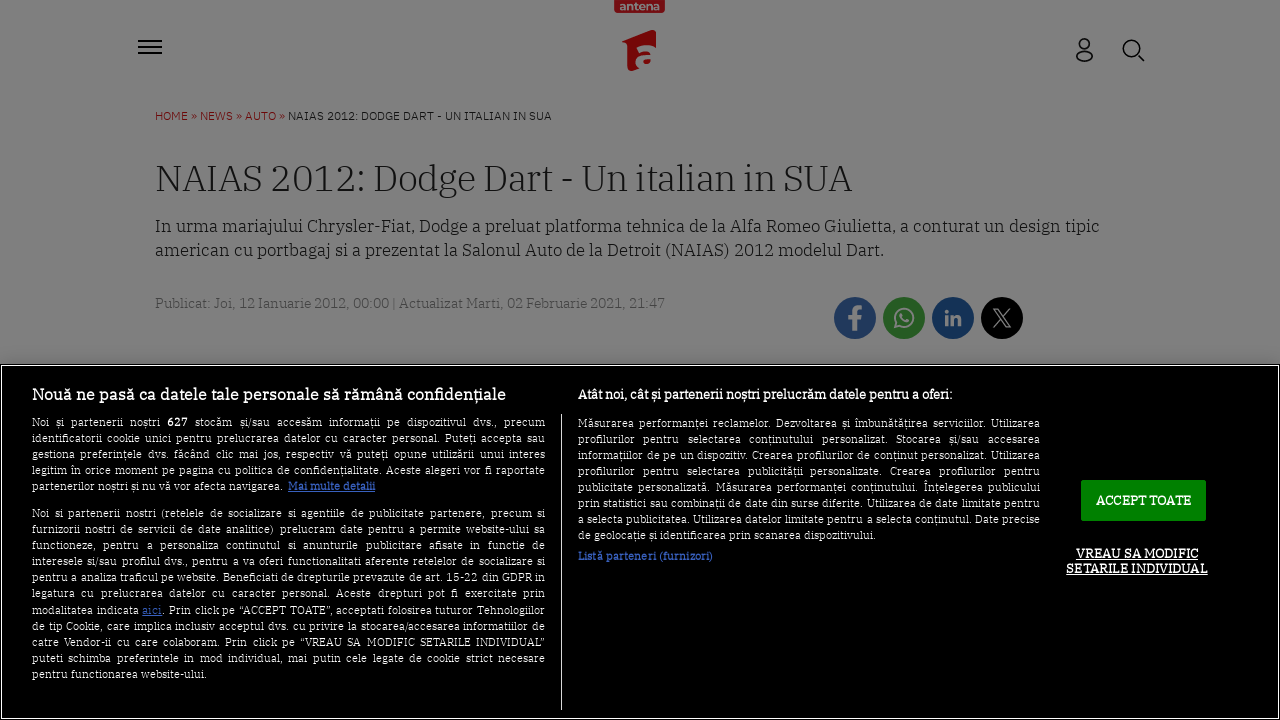

--- FILE ---
content_type: text/javascript;charset=utf-8
request_url: https://id.cxense.com/public/user/id?json=%7B%22identities%22%3A%5B%7B%22type%22%3A%22ckp%22%2C%22id%22%3A%22mkobwp66pcqck4cx%22%7D%2C%7B%22type%22%3A%22lst%22%2C%22id%22%3A%22go5jhz0ph81i2du6h12kmnke5%22%7D%2C%7B%22type%22%3A%22cst%22%2C%22id%22%3A%22go5jhz0ph81i2du6h12kmnke5%22%7D%5D%7D&callback=cXJsonpCB2
body_size: 206
content:
/**/
cXJsonpCB2({"httpStatus":200,"response":{"userId":"cx:2xlywfcyzsgypx97tpoko79rq:3im8aijwxj544","newUser":false}})

--- FILE ---
content_type: text/javascript;charset=utf-8
request_url: https://p1cluster.cxense.com/p1.js
body_size: 99
content:
cX.library.onP1('go5jhz0ph81i2du6h12kmnke5');
